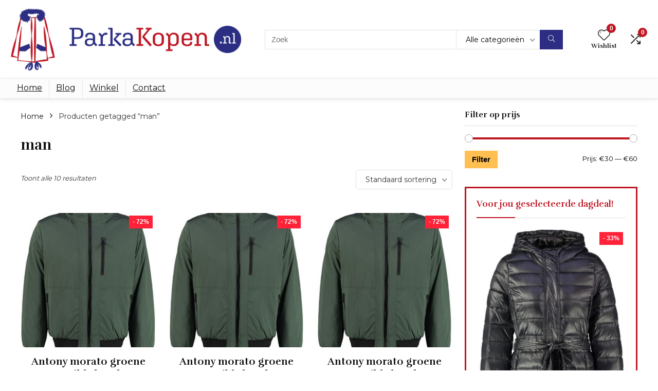

--- FILE ---
content_type: text/html; charset=UTF-8
request_url: https://www.parkakopen.nl/product-tag/man/
body_size: 10932
content:
<!DOCTYPE html>
<html lang="nl-NL">
<head>
<meta charset="UTF-8" />
<meta name="viewport" content="width=device-width, initial-scale=1.0" />
<!-- feeds & pingback -->
<script src="/cdn-cgi/scripts/7d0fa10a/cloudflare-static/rocket-loader.min.js" data-cf-settings="f021612b86552db8b4129695-|49"></script><link rel="stylesheet" media="print" onload="this.onload=null;this.media='all';" id="ao_optimized_gfonts" href="https://fonts.googleapis.com/css?family=Rufina%3A700%7CMontserrat%3Anormal&amp;display=swap"><link rel="profile" href="https://gmpg.org/xfn/11" />
<link rel="pingback" href="https://www.parkakopen.nl/xmlrpc.php" />
<meta name='robots' content='index, follow, max-image-preview:large, max-snippet:-1, max-video-preview:-1' />

	<!-- This site is optimized with the Yoast SEO plugin v26.7 - https://yoast.com/wordpress/plugins/seo/ -->
	<link media="all" href="https://www.parkakopen.nl/wp-content/cache/autoptimize/css/autoptimize_c19aa157d80f7cf4a8443a5086241d2e.css" rel="stylesheet"><title>man Archieven - ParkaKopen.nl vergelijk en koop je nieuwe jas!</title>
	<link rel="canonical" href="https://www.parkakopen.nl/product-tag/man/" />
	<meta property="og:locale" content="nl_NL" />
	<meta property="og:type" content="article" />
	<meta property="og:title" content="man Archieven - ParkaKopen.nl vergelijk en koop je nieuwe jas!" />
	<meta property="og:url" content="https://www.parkakopen.nl/product-tag/man/" />
	<meta property="og:site_name" content="ParkaKopen.nl vergelijk en koop je nieuwe jas!" />
	<meta name="twitter:card" content="summary_large_image" />
	<script type="application/ld+json" class="yoast-schema-graph">{"@context":"https://schema.org","@graph":[{"@type":"CollectionPage","@id":"https://www.parkakopen.nl/product-tag/man/","url":"https://www.parkakopen.nl/product-tag/man/","name":"man Archieven - ParkaKopen.nl vergelijk en koop je nieuwe jas!","isPartOf":{"@id":"https://www.parkakopen.nl/#website"},"primaryImageOfPage":{"@id":"https://www.parkakopen.nl/product-tag/man/#primaryimage"},"image":{"@id":"https://www.parkakopen.nl/product-tag/man/#primaryimage"},"thumbnailUrl":"https://www.parkakopen.nl/wp-content/uploads/2022/05/antony_morato_jas_17901101_fr.jpg","breadcrumb":{"@id":"https://www.parkakopen.nl/product-tag/man/#breadcrumb"},"inLanguage":"nl-NL"},{"@type":"ImageObject","inLanguage":"nl-NL","@id":"https://www.parkakopen.nl/product-tag/man/#primaryimage","url":"https://www.parkakopen.nl/wp-content/uploads/2022/05/antony_morato_jas_17901101_fr.jpg","contentUrl":"https://www.parkakopen.nl/wp-content/uploads/2022/05/antony_morato_jas_17901101_fr.jpg","width":960,"height":1210,"caption":"Antony morato groene reversible bomber winterjas"},{"@type":"BreadcrumbList","@id":"https://www.parkakopen.nl/product-tag/man/#breadcrumb","itemListElement":[{"@type":"ListItem","position":1,"name":"Home","item":"https://www.parkakopen.nl/"},{"@type":"ListItem","position":2,"name":"man"}]},{"@type":"WebSite","@id":"https://www.parkakopen.nl/#website","url":"https://www.parkakopen.nl/","name":"ParkaKopen.nl vergelijk en koop je nieuwe jas!","description":"ParkaKopen.nl vergelijk en koop je nieuwe jas! Alle top prijzen met de scherpste aanbiedingen","potentialAction":[{"@type":"SearchAction","target":{"@type":"EntryPoint","urlTemplate":"https://www.parkakopen.nl/?s={search_term_string}"},"query-input":{"@type":"PropertyValueSpecification","valueRequired":true,"valueName":"search_term_string"}}],"inLanguage":"nl-NL"}]}</script>
	<!-- / Yoast SEO plugin. -->


<link href='https://fonts.gstatic.com' crossorigin='anonymous' rel='preconnect' />
<link rel="alternate" type="application/rss+xml" title="ParkaKopen.nl vergelijk en koop je nieuwe jas! &raquo; feed" href="https://www.parkakopen.nl/feed/" />
<link rel="alternate" type="application/rss+xml" title="ParkaKopen.nl vergelijk en koop je nieuwe jas! &raquo; reacties feed" href="https://www.parkakopen.nl/comments/feed/" />
<link rel="alternate" type="application/rss+xml" title="ParkaKopen.nl vergelijk en koop je nieuwe jas! &raquo; man Tag feed" href="https://www.parkakopen.nl/product-tag/man/feed/" />















<script type="f021612b86552db8b4129695-text/javascript" src="https://www.parkakopen.nl/wp-includes/js/jquery/jquery.min.js" id="jquery-core-js"></script>


<script type="f021612b86552db8b4129695-text/javascript" id="wc-add-to-cart-js-extra">
/* <![CDATA[ */
var wc_add_to_cart_params = {"ajax_url":"/wp-admin/admin-ajax.php","wc_ajax_url":"/?wc-ajax=%%endpoint%%","i18n_view_cart":"Bekijk winkelwagen","cart_url":"https://www.parkakopen.nl/?page_id=514","is_cart":"","cart_redirect_after_add":"no","i18n_added_to_cart":"Has been added to cart."};
//# sourceURL=wc-add-to-cart-js-extra
/* ]]> */
</script>


<script type="f021612b86552db8b4129695-text/javascript" id="woocommerce-js-extra">
/* <![CDATA[ */
var woocommerce_params = {"ajax_url":"/wp-admin/admin-ajax.php","wc_ajax_url":"/?wc-ajax=%%endpoint%%","i18n_password_show":"Wachtwoord weergeven","i18n_password_hide":"Wachtwoord verbergen"};
//# sourceURL=woocommerce-js-extra
/* ]]> */
</script>

<script type="f021612b86552db8b4129695-text/javascript" id="wc-cart-fragments-js-extra">
/* <![CDATA[ */
var wc_cart_fragments_params = {"ajax_url":"/wp-admin/admin-ajax.php","wc_ajax_url":"/?wc-ajax=%%endpoint%%","cart_hash_key":"wc_cart_hash_93f4486dd4ca550025854a9f39108790","fragment_name":"wc_fragments_93f4486dd4ca550025854a9f39108790","request_timeout":"5000"};
//# sourceURL=wc-cart-fragments-js-extra
/* ]]> */
</script>

<link rel="https://api.w.org/" href="https://www.parkakopen.nl/wp-json/" /><link rel="alternate" title="JSON" type="application/json" href="https://www.parkakopen.nl/wp-json/wp/v2/product_tag/204" /><link rel="EditURI" type="application/rsd+xml" title="RSD" href="https://www.parkakopen.nl/xmlrpc.php?rsd" />
<meta name="generator" content="WordPress 6.9" />
<meta name="generator" content="WooCommerce 10.4.3" />
<link rel="preload" href="https://www.parkakopen.nl/wp-content/themes/rehub-theme/fonts/rhicons.woff2?3oibrk" as="font" type="font/woff2" crossorigin="crossorigin">	<noscript><style>.woocommerce-product-gallery{ opacity: 1 !important; }</style></noscript>
	<meta name="generator" content="Elementor 3.34.1; features: additional_custom_breakpoints; settings: css_print_method-external, google_font-enabled, font_display-auto">
			
			<link rel="icon" href="https://www.parkakopen.nl/wp-content/uploads/2020/11/cropped-parka-kopen-logo-32x32.jpg" sizes="32x32" />
<link rel="icon" href="https://www.parkakopen.nl/wp-content/uploads/2020/11/cropped-parka-kopen-logo-192x192.jpg" sizes="192x192" />
<link rel="apple-touch-icon" href="https://www.parkakopen.nl/wp-content/uploads/2020/11/cropped-parka-kopen-logo-180x180.jpg" />
<meta name="msapplication-TileImage" content="https://www.parkakopen.nl/wp-content/uploads/2020/11/cropped-parka-kopen-logo-270x270.jpg" />
</head>
<body class="archive tax-product_tag term-man term-204 wp-embed-responsive wp-theme-rehub-theme wp-child-theme-rehub-blankchild theme-rehub-theme woocommerce woocommerce-page woocommerce-no-js elementor-default elementor-kit-16">
	               
<!-- Outer Start -->
<div class="rh-outer-wrap">
    <div id="top_ankor"></div>
    <!-- HEADER -->
            <header id="main_header" class="white_style width-100p position-relative">
            <div class="header_wrap">
                                                                                    <!-- Logo section -->
<div class="logo_section_wrap hideontablet">
    <div class="rh-container">
        <div class="logo-section rh-flex-center-align tabletblockdisplay header_seven_style clearfix">
            <div class="logo">
          		          			<a href="https://www.parkakopen.nl" class="logo_image">
                        <noscript><img src="https://www.parkakopen.nl/wp-content/uploads/2020/11/parka-kopen-logo.jpg" alt="ParkaKopen.nl vergelijk en koop je nieuwe jas!" height="" width="" /></noscript><img class="lazyload" src='data:image/svg+xml,%3Csvg%20xmlns=%22http://www.w3.org/2000/svg%22%20viewBox=%220%200%20210%20140%22%3E%3C/svg%3E' data-src="https://www.parkakopen.nl/wp-content/uploads/2020/11/parka-kopen-logo.jpg" alt="ParkaKopen.nl vergelijk en koop je nieuwe jas!" height="" width="" />
                    </a>
          		       
            </div>                       
            <div class="search head_search position-relative">
                                <form role="search" method="get" class="search-form product-search-form" action="https://www.parkakopen.nl/">
	<label class="screen-reader-text" for="woocommerce-product-search-field-0">Search for:</label>
	<input type="text" id="woocommerce-product-search-field-0"  name="s" placeholder="Zoek" value="" data-enable_compare="1" data-posttype="product" class="re-ajax-search" autocomplete="off" data-catid="" />
	<input type="hidden" name="post_type" value="product" />
	<select  name='product_cat' id='1437776947' class='rh_woo_drop_cat rhhidden rhniceselect hideonmobile'>
	<option value='' selected='selected'>Alle categorieën</option>
	<option class="level-0" value="kleding-com">Kleding.com</option>
</select>
	<button type="submit" class="btnsearch hideonmobile"  aria-label="Zoek"><i class="rhicon rhi-search"></i></button>
</form>
<div class="re-aj-search-wrap rhscrollthin"></div>
            </div>
            <div class=" rh-flex-right-align">
                <div class="header-actions-logo rh-flex-right-align">
                    <div class="tabledisplay">
                         
                         
                                                                                <div class="celldisplay text-center">
                                                        <a href="https://refashion.wpsoul.net/wishlist/" class="rh-header-icon mobileinmenu rh-wishlistmenu-link" aria-label="Wishlist" data-wishcount="0">
                                                                <span class="rhicon rhi-hearttip position-relative">
                                    <span class="rh-icon-notice rhhidden rehub-main-color-bg"></span>                                </span>
                            </a>
                            <span class="heads_icon_label rehub-main-font">
                                Wishlist                            </span>                            
                            </div>
                                                                                   
                                                                                <div class="celldisplay mobileinmenu rh-comparemenu-link rh-header-icon text-center">
                            <span class="re-compare-icon-toggle position-relative"><i class="rhicon rhi-shuffle"></i><span class="re-compare-notice rehub-main-color-bg">0</span></span>                            <span class="heads_icon_label rehub-main-font">
                                                            </span>
                            </div>
                                                                        
                    </div>                     
                </div>  
            </div>                        
        </div>
    </div>
</div>
<!-- /Logo section -->  
<!-- Main Navigation -->
<div class="search-form-inheader main-nav mob-logo-enabled white_style">  
    <div class="rh-container"> 
	        
        <nav class="top_menu"><ul id="menu-hm" class="menu"><li id="menu-item-1263" class="menu-item menu-item-type-custom menu-item-object-custom menu-item-home"><a href="https://www.parkakopen.nl/">Home</a></li>
<li id="menu-item-2441" class="menu-item menu-item-type-taxonomy menu-item-object-category"><a href="https://www.parkakopen.nl/blog/">Blog</a></li>
<li id="menu-item-1251" class="menu-item menu-item-type-post_type menu-item-object-page"><a href="https://www.parkakopen.nl/winkel/">Winkel</a></li>
<li id="menu-item-1252" class="menu-item menu-item-type-post_type menu-item-object-page"><a href="https://www.parkakopen.nl/contact/">Contact</a></li>
</ul></nav>        <div class="responsive_nav_wrap rh_mobile_menu">
            <div id="dl-menu" class="dl-menuwrapper rh-flex-center-align">
                <button id="dl-trigger" class="dl-trigger" aria-label="Menu">
                    <svg viewBox="0 0 32 32" xmlns="http://www.w3.org/2000/svg">
                        <g>
                            <line stroke-linecap="round" id="rhlinemenu_1" y2="7" x2="29" y1="7" x1="3"/>
                            <line stroke-linecap="round" id="rhlinemenu_2" y2="16" x2="18" y1="16" x1="3"/>
                            <line stroke-linecap="round" id="rhlinemenu_3" y2="25" x2="26" y1="25" x1="3"/>
                        </g>
                    </svg>
                </button>
                <div id="mobile-menu-icons" class="rh-flex-center-align rh-flex-right-align">
                    <button class='icon-search-onclick' aria-label='Search'><i class='rhicon rhi-search'></i></button>
                </div>
            </div>
                    </div>
    </div>
</div>
<!-- /Main Navigation -->
                 

            </div>  
        </header>
            

 

<!-- CONTENT -->
<div class="rh-container rh_woo_main_archive"> 
    <div class="rh-content-wrap clearfix " id="rh_woo_mbl_sidebar">
                
                         
        <!-- Main Side -->
        <div class="main-side woocommerce page" id="content">
            <article class="post" id="page-4289">
                                                <nav class="woocommerce-breadcrumb" aria-label="Breadcrumb"><a href="https://www.parkakopen.nl">Home</a><span class="delimiter"><i class="rhicon rhi-angle-right"></i></span>Producten getagged &ldquo;man&rdquo;</nav>   
                <h1 class="arc-main-title">man</h1>       
                                                                            <div class="border-grey cursorpointer floatright font90 ml10 pl10 pr10 rehub-main-color rtlmr10 rhhidden" id="mobile-trigger-sidebar"><i class="fa-sliders-v fal"></i> Filter</div>
                                                                                    <div class="woocommerce-notices-wrapper"></div><p class="woocommerce-result-count" role="alert" aria-relevant="all" >
	Toont alle 10 resultaten</p>
<form class="woocommerce-ordering" method="get">
		<select
		name="orderby"
		class="orderby"
					aria-label="Winkelbestelling"
			>
					<option value="menu_order"  selected='selected'>Standaard sortering</option>
					<option value="popularity" >Sorteer op populariteit</option>
					<option value="rating" >Op gemiddelde waardering sorteren</option>
					<option value="date" >Sorteren op nieuwste</option>
					<option value="price" >Sorteer op prijs: laag naar hoog</option>
					<option value="price-desc" >Sorteer op prijs: hoog naar laag</option>
					<option value="review" >Sort by editor review</option>
			</select>
	<input type="hidden" name="paged" value="1" />
	</form>
<div class="clear"></div> 
                                                    
                                                    
                        
<div class="columns-3 products col_wrap_three column_woo">   
                                                  
                                                                        <div class="product col_item woo_column_item two_column_mobile type-product ">
                                                <span class="onsale"><span>- 72%</span></span>                    <figure class="full_image_woo rh-hovered-wrap flowhidden mb0">
        <div class="button_action rh-shadow-sceu pt5 pb5">
            <div class="">
                                                <div class="heart_thumb_wrap text-center"><span class="flowhidden cell_wishlist"><span class="heartplus" data-post_id="4289" data-informer="0"><span class="ml5 rtlmr5 wishaddedwrap" id="wishadded4289">Toegevoegd aan verlanglijstje</span><span class="ml5 rtlmr5 wishremovedwrap" id="wishremoved4289">Verwijderd uit verlanglijstje</span> </span></span><span data-wishcount="0" id="wishcount4289" class="thumbscount">0</span> </div>            </div>
                            <div>
                    <div class="quick_view_wrap pt10 pl5 pr5 pb10"><span class="flowhidden cell_quick_view"><span class="cursorpointer quick_view_button" data-product_id="4289"><i class="rhicon rhi-search-plus"></i></span></div>                </div>
                                        <span class="compare_for_grid">
                                        <span class="wpsm-button wpsm-button-new-compare addcompare-id-4289 white small not-incompare comparecompact" data-addcompare-id="4289"><i class="rhicon re-icon-compare"></i><span class="comparelabel">Toevoegen aan vergelijken</span></span>                </span>
                    </div>
        <a class="img-centered-flex rh-flex-center-align rh-flex-justify-center" href="https://www.parkakopen.nl/product/antony-morato-groene-reversible-bomber-winterjas/" >
                            <img fetchpriority="high" src="https://www.parkakopen.nl/wp-content/themes/rehub-theme/images/default/blank.gif" data-src="https://www.parkakopen.nl/wp-content/uploads/2022/05/antony_morato_jas_17901101_fr-300x300.jpg" alt="Antony morato groene reversible bomber winterjas" data-skip-lazy="" class="lazyload " width="300" height="300">            
                                        <div class="rh-hov-img-trans rh-flex-center-align rh-flex-justify-center abdfullwidth">
                                            <img src="https://www.parkakopen.nl/wp-content/themes/rehub-theme/images/default/blank.gif" data-src="https://www.parkakopen.nl/wp-content/uploads/2022/05/antony_morato_jas_17901101_ba-300x300.jpg" alt="Antony morato groene reversible bomber winterjas" data-skip-lazy="" class="lazyload " width="300" height="300">                                    </div>
                    </a>
                    </figure>
    <div class="woo_column_desc padd15 csstranstrans text-center">
        <h3 class="fontnormal mb10 mt0 lineheight25">
                                    <a href="https://www.parkakopen.nl/product/antony-morato-groene-reversible-bomber-winterjas/" >Antony morato groene reversible bomber winterjas</a>
        </h3>
                                                                                                    
<div class="wp-block-group is-layout-flow wp-block-group-is-layout-flow"></div>
        <div class="woo_column_price csstranstrans-o mt15 rehub-main-price redbrightcolor">
            
	<span class="price"><del aria-hidden="true"><span class="woocommerce-Price-amount amount"><bdi><span class="woocommerce-Price-currencySymbol">&euro;</span>179.00</bdi></span></del> <span class="screen-reader-text">Oorspronkelijke prijs was: &euro;179.00.</span><ins aria-hidden="true"><span class="woocommerce-Price-amount amount"><bdi><span class="woocommerce-Price-currencySymbol">&euro;</span>49.99</bdi></span></ins><span class="screen-reader-text">Huidige prijs is: &euro;49.99.</span></span>
        </div>
            </div>
            <div class="woo_column_btn text-center">
                            <a href="https://www.kleren.com/kleding/?tt=3754_1583413_393269_&#038;r=https%3A%2F%2Fwww.kleren.com%2Findex.php%3F_a%3DviewProd%26productId%3D34579%26utm_source%3Dtradetracker%26utm_medium%3Dcps-tradetracker%26utm_campaign%3Dtradetracker" data-product_id="4289" data-product_sku="8052136176212" class="re_track_btn rehub-btn-font rehub-main-color rh-hovered-wrap rh-flex-center-align rh-flex-justify-center   product_type_external" target="_blank"  rel="nofollow sponsored">Antony morato groene reversible bomber winterjas bestellen <span class="inlinestyle lineheight15 ml5 rh-hovered-scalebig csstranstrans">+</span></a>                                </div>
        </div>                                                                        <div class="product col_item woo_column_item two_column_mobile type-product ">
                                                <span class="onsale"><span>- 72%</span></span>                    <figure class="full_image_woo rh-hovered-wrap flowhidden mb0">
        <div class="button_action rh-shadow-sceu pt5 pb5">
            <div class="">
                                                <div class="heart_thumb_wrap text-center"><span class="flowhidden cell_wishlist"><span class="heartplus" data-post_id="4292" data-informer="0"><span class="ml5 rtlmr5 wishaddedwrap" id="wishadded4292">Toegevoegd aan verlanglijstje</span><span class="ml5 rtlmr5 wishremovedwrap" id="wishremoved4292">Verwijderd uit verlanglijstje</span> </span></span><span data-wishcount="0" id="wishcount4292" class="thumbscount">0</span> </div>            </div>
                            <div>
                    <div class="quick_view_wrap pt10 pl5 pr5 pb10"><span class="flowhidden cell_quick_view"><span class="cursorpointer quick_view_button" data-product_id="4292"><i class="rhicon rhi-search-plus"></i></span></div>                </div>
                                        <span class="compare_for_grid">
                                        <span class="wpsm-button wpsm-button-new-compare addcompare-id-4292 white small not-incompare comparecompact" data-addcompare-id="4292"><i class="rhicon re-icon-compare"></i><span class="comparelabel">Toevoegen aan vergelijken</span></span>                </span>
                    </div>
        <a class="img-centered-flex rh-flex-center-align rh-flex-justify-center" href="https://www.parkakopen.nl/product/antony-morato-groene-reversible-bomber-winterjas-2/" >
                            <img fetchpriority="high" src="https://www.parkakopen.nl/wp-content/themes/rehub-theme/images/default/blank.gif" data-src="https://www.parkakopen.nl/wp-content/uploads/2022/05/antony_morato_jas_17901101_fr-300x300.jpg" alt="Antony morato groene reversible bomber winterjas" data-skip-lazy="" class="lazyload " width="300" height="300">            
                                        <div class="rh-hov-img-trans rh-flex-center-align rh-flex-justify-center abdfullwidth">
                                            <img src="https://www.parkakopen.nl/wp-content/themes/rehub-theme/images/default/blank.gif" data-src="https://www.parkakopen.nl/wp-content/uploads/2022/05/antony_morato_jas_17901101_ba-300x300.jpg" alt="Antony morato groene reversible bomber winterjas" data-skip-lazy="" class="lazyload " width="300" height="300">                                    </div>
                    </a>
                    </figure>
    <div class="woo_column_desc padd15 csstranstrans text-center">
        <h3 class="fontnormal mb10 mt0 lineheight25">
                                    <a href="https://www.parkakopen.nl/product/antony-morato-groene-reversible-bomber-winterjas-2/" >Antony morato groene reversible bomber winterjas</a>
        </h3>
                                                                                                    
<div class="wp-block-group is-layout-flow wp-block-group-is-layout-flow"></div>
        <div class="woo_column_price csstranstrans-o mt15 rehub-main-price redbrightcolor">
            
	<span class="price"><del aria-hidden="true"><span class="woocommerce-Price-amount amount"><bdi><span class="woocommerce-Price-currencySymbol">&euro;</span>179.00</bdi></span></del> <span class="screen-reader-text">Oorspronkelijke prijs was: &euro;179.00.</span><ins aria-hidden="true"><span class="woocommerce-Price-amount amount"><bdi><span class="woocommerce-Price-currencySymbol">&euro;</span>49.99</bdi></span></ins><span class="screen-reader-text">Huidige prijs is: &euro;49.99.</span></span>
        </div>
            </div>
            <div class="woo_column_btn text-center">
                            <a href="https://www.kleren.com/kleding/?tt=3754_1583413_393269_&#038;r=https%3A%2F%2Fwww.kleren.com%2Findex.php%3F_a%3DviewProd%26productId%3D34579%26utm_source%3Dtradetracker%26utm_medium%3Dcps-tradetracker%26utm_campaign%3Dtradetracker" data-product_id="4292" data-product_sku="8052136148561" class="re_track_btn rehub-btn-font rehub-main-color rh-hovered-wrap rh-flex-center-align rh-flex-justify-center   product_type_external" target="_blank"  rel="nofollow sponsored">Antony morato groene reversible bomber winterjas bestellen <span class="inlinestyle lineheight15 ml5 rh-hovered-scalebig csstranstrans">+</span></a>                                </div>
        </div>                                                                        <div class="product col_item woo_column_item two_column_mobile type-product ">
                                                <span class="onsale"><span>- 72%</span></span>                    <figure class="full_image_woo rh-hovered-wrap flowhidden mb0">
        <div class="button_action rh-shadow-sceu pt5 pb5">
            <div class="">
                                                <div class="heart_thumb_wrap text-center"><span class="flowhidden cell_wishlist"><span class="heartplus" data-post_id="4306" data-informer="0"><span class="ml5 rtlmr5 wishaddedwrap" id="wishadded4306">Toegevoegd aan verlanglijstje</span><span class="ml5 rtlmr5 wishremovedwrap" id="wishremoved4306">Verwijderd uit verlanglijstje</span> </span></span><span data-wishcount="0" id="wishcount4306" class="thumbscount">0</span> </div>            </div>
                            <div>
                    <div class="quick_view_wrap pt10 pl5 pr5 pb10"><span class="flowhidden cell_quick_view"><span class="cursorpointer quick_view_button" data-product_id="4306"><i class="rhicon rhi-search-plus"></i></span></div>                </div>
                                        <span class="compare_for_grid">
                                        <span class="wpsm-button wpsm-button-new-compare addcompare-id-4306 white small not-incompare comparecompact" data-addcompare-id="4306"><i class="rhicon re-icon-compare"></i><span class="comparelabel">Toevoegen aan vergelijken</span></span>                </span>
                    </div>
        <a class="img-centered-flex rh-flex-center-align rh-flex-justify-center" href="https://www.parkakopen.nl/product/antony-morato-groene-reversible-bomber-winterjas-3/" >
                            <img fetchpriority="high" src="https://www.parkakopen.nl/wp-content/themes/rehub-theme/images/default/blank.gif" data-src="https://www.parkakopen.nl/wp-content/uploads/2022/05/antony_morato_jas_17901101_fr-300x300.jpg" alt="Antony morato groene reversible bomber winterjas" data-skip-lazy="" class="lazyload " width="300" height="300">            
                                        <div class="rh-hov-img-trans rh-flex-center-align rh-flex-justify-center abdfullwidth">
                                            <img src="https://www.parkakopen.nl/wp-content/themes/rehub-theme/images/default/blank.gif" data-src="https://www.parkakopen.nl/wp-content/uploads/2022/05/antony_morato_jas_17901101_ba-300x300.jpg" alt="Antony morato groene reversible bomber winterjas" data-skip-lazy="" class="lazyload " width="300" height="300">                                    </div>
                    </a>
                    </figure>
    <div class="woo_column_desc padd15 csstranstrans text-center">
        <h3 class="fontnormal mb10 mt0 lineheight25">
                                    <a href="https://www.parkakopen.nl/product/antony-morato-groene-reversible-bomber-winterjas-3/" >Antony morato groene reversible bomber winterjas</a>
        </h3>
                                                                                                    
<div class="wp-block-group is-layout-flow wp-block-group-is-layout-flow"></div>
        <div class="woo_column_price csstranstrans-o mt15 rehub-main-price redbrightcolor">
            
	<span class="price"><del aria-hidden="true"><span class="woocommerce-Price-amount amount"><bdi><span class="woocommerce-Price-currencySymbol">&euro;</span>179.00</bdi></span></del> <span class="screen-reader-text">Oorspronkelijke prijs was: &euro;179.00.</span><ins aria-hidden="true"><span class="woocommerce-Price-amount amount"><bdi><span class="woocommerce-Price-currencySymbol">&euro;</span>49.99</bdi></span></ins><span class="screen-reader-text">Huidige prijs is: &euro;49.99.</span></span>
        </div>
            </div>
            <div class="woo_column_btn text-center">
                            <a href="https://www.kleren.com/kleding/?tt=3754_1583413_393269_&#038;r=https%3A%2F%2Fwww.kleren.com%2Findex.php%3F_a%3DviewProd%26productId%3D34579%26utm_source%3Dtradetracker%26utm_medium%3Dcps-tradetracker%26utm_campaign%3Dtradetracker" data-product_id="4306" data-product_sku="8052136148578" class="re_track_btn rehub-btn-font rehub-main-color rh-hovered-wrap rh-flex-center-align rh-flex-justify-center   product_type_external" target="_blank"  rel="nofollow sponsored">Antony morato groene reversible bomber winterjas bestellen <span class="inlinestyle lineheight15 ml5 rh-hovered-scalebig csstranstrans">+</span></a>                                </div>
        </div>                                                                        <div class="product col_item woo_column_item two_column_mobile type-product ">
                                                <span class="onsale"><span>- 25%</span></span>                    <figure class="full_image_woo rh-hovered-wrap flowhidden mb0">
        <div class="button_action rh-shadow-sceu pt5 pb5">
            <div class="">
                                                <div class="heart_thumb_wrap text-center"><span class="flowhidden cell_wishlist"><span class="heartplus" data-post_id="4296" data-informer="0"><span class="ml5 rtlmr5 wishaddedwrap" id="wishadded4296">Toegevoegd aan verlanglijstje</span><span class="ml5 rtlmr5 wishremovedwrap" id="wishremoved4296">Verwijderd uit verlanglijstje</span> </span></span><span data-wishcount="0" id="wishcount4296" class="thumbscount">0</span> </div>            </div>
                            <div>
                    <div class="quick_view_wrap pt10 pl5 pr5 pb10"><span class="flowhidden cell_quick_view"><span class="cursorpointer quick_view_button" data-product_id="4296"><i class="rhicon rhi-search-plus"></i></span></div>                </div>
                                        <span class="compare_for_grid">
                                        <span class="wpsm-button wpsm-button-new-compare addcompare-id-4296 white small not-incompare comparecompact" data-addcompare-id="4296"><i class="rhicon re-icon-compare"></i><span class="comparelabel">Toevoegen aan vergelijken</span></span>                </span>
                    </div>
        <a class="img-centered-flex rh-flex-center-align rh-flex-justify-center" href="https://www.parkakopen.nl/product/jack-jones-blauwe-parka-winterjas-valt-ruim/" >
                            <img src="https://www.parkakopen.nl/wp-content/themes/rehub-theme/images/default/blank.gif" data-src="https://www.parkakopen.nl/wp-content/uploads/2022/05/jack_jones_jas_17916201_fr-300x300.jpg" alt="Jack &amp; jones blauwe parka winterjas - valt ruim" data-skip-lazy="" class="lazyload " width="300" height="300">            
                                        <div class="rh-hov-img-trans rh-flex-center-align rh-flex-justify-center abdfullwidth">
                                            <img loading="lazy" src="https://www.parkakopen.nl/wp-content/themes/rehub-theme/images/default/blank.gif" data-src="https://www.parkakopen.nl/wp-content/uploads/2022/05/jack_jones_jas_17916201_ba-300x300.jpg" alt="Jack &#038; jones blauwe parka winterjas &#8211; valt ruim" data-skip-lazy="" class="lazyload " width="300" height="300">                                    </div>
                    </a>
                    </figure>
    <div class="woo_column_desc padd15 csstranstrans text-center">
        <h3 class="fontnormal mb10 mt0 lineheight25">
                                    <a href="https://www.parkakopen.nl/product/jack-jones-blauwe-parka-winterjas-valt-ruim/" >Jack &#038; jones blauwe parka winterjas &#8211; valt ruim</a>
        </h3>
                                                                                                    
<div class="wp-block-group is-layout-flow wp-block-group-is-layout-flow"></div>
        <div class="woo_column_price csstranstrans-o mt15 rehub-main-price redbrightcolor">
            
	<span class="price"><del aria-hidden="true"><span class="woocommerce-Price-amount amount"><bdi><span class="woocommerce-Price-currencySymbol">&euro;</span>79.99</bdi></span></del> <span class="screen-reader-text">Oorspronkelijke prijs was: &euro;79.99.</span><ins aria-hidden="true"><span class="woocommerce-Price-amount amount"><bdi><span class="woocommerce-Price-currencySymbol">&euro;</span>59.95</bdi></span></ins><span class="screen-reader-text">Huidige prijs is: &euro;59.95.</span></span>
        </div>
            </div>
            <div class="woo_column_btn text-center">
                            <a href="https://www.kleren.com/kleding/?tt=3754_1583413_393269_&#038;r=https%3A%2F%2Fwww.kleren.com%2Findex.php%3F_a%3DviewProd%26productId%3D34575%26utm_source%3Dtradetracker%26utm_medium%3Dcps-tradetracker%26utm_campaign%3Dtradetracker" data-product_id="4296" data-product_sku="5715108813012" class="re_track_btn rehub-btn-font rehub-main-color rh-hovered-wrap rh-flex-center-align rh-flex-justify-center   product_type_external" target="_blank"  rel="nofollow sponsored">Jack &amp; jones blauwe parka winterjas - valt ruim bestellen <span class="inlinestyle lineheight15 ml5 rh-hovered-scalebig csstranstrans">+</span></a>                                </div>
        </div>                                                                        <div class="product col_item woo_column_item two_column_mobile type-product ">
                                                <span class="onsale"><span>- 54%</span></span>                    <figure class="full_image_woo rh-hovered-wrap flowhidden mb0">
        <div class="button_action rh-shadow-sceu pt5 pb5">
            <div class="">
                                                <div class="heart_thumb_wrap text-center"><span class="flowhidden cell_wishlist"><span class="heartplus" data-post_id="4299" data-informer="0"><span class="ml5 rtlmr5 wishaddedwrap" id="wishadded4299">Toegevoegd aan verlanglijstje</span><span class="ml5 rtlmr5 wishremovedwrap" id="wishremoved4299">Verwijderd uit verlanglijstje</span> </span></span><span data-wishcount="0" id="wishcount4299" class="thumbscount">0</span> </div>            </div>
                            <div>
                    <div class="quick_view_wrap pt10 pl5 pr5 pb10"><span class="flowhidden cell_quick_view"><span class="cursorpointer quick_view_button" data-product_id="4299"><i class="rhicon rhi-search-plus"></i></span></div>                </div>
                                        <span class="compare_for_grid">
                                        <span class="wpsm-button wpsm-button-new-compare addcompare-id-4299 white small not-incompare comparecompact" data-addcompare-id="4299"><i class="rhicon re-icon-compare"></i><span class="comparelabel">Toevoegen aan vergelijken</span></span>                </span>
                    </div>
        <a class="img-centered-flex rh-flex-center-align rh-flex-justify-center" href="https://www.parkakopen.nl/product/jack-jones-blauwe-winterjas/" >
                            <img loading="lazy" src="https://www.parkakopen.nl/wp-content/themes/rehub-theme/images/default/blank.gif" data-src="https://www.parkakopen.nl/wp-content/uploads/2022/05/jack_jones_jas_18023401_fr-300x300.jpg" alt="Jack &amp; jones blauwe winterjas" data-skip-lazy="" class="lazyload " width="300" height="300">            
                                        <div class="rh-hov-img-trans rh-flex-center-align rh-flex-justify-center abdfullwidth">
                                            <img loading="lazy" src="https://www.parkakopen.nl/wp-content/themes/rehub-theme/images/default/blank.gif" data-src="https://www.parkakopen.nl/wp-content/uploads/2022/05/jack_jones_jas_18023401_ba-300x300.jpg" alt="Jack &#038; jones blauwe winterjas" data-skip-lazy="" class="lazyload " width="300" height="300">                                    </div>
                    </a>
                    </figure>
    <div class="woo_column_desc padd15 csstranstrans text-center">
        <h3 class="fontnormal mb10 mt0 lineheight25">
                                    <a href="https://www.parkakopen.nl/product/jack-jones-blauwe-winterjas/" >Jack &#038; jones blauwe winterjas</a>
        </h3>
                                                                                                    
<div class="wp-block-group is-layout-flow wp-block-group-is-layout-flow"></div>
        <div class="woo_column_price csstranstrans-o mt15 rehub-main-price redbrightcolor">
            
	<span class="price"><del aria-hidden="true"><span class="woocommerce-Price-amount amount"><bdi><span class="woocommerce-Price-currencySymbol">&euro;</span>129.99</bdi></span></del> <span class="screen-reader-text">Oorspronkelijke prijs was: &euro;129.99.</span><ins aria-hidden="true"><span class="woocommerce-Price-amount amount"><bdi><span class="woocommerce-Price-currencySymbol">&euro;</span>59.95</bdi></span></ins><span class="screen-reader-text">Huidige prijs is: &euro;59.95.</span></span>
        </div>
            </div>
            <div class="woo_column_btn text-center">
                            <a href="https://www.kleren.com/kleding/?tt=3754_1583413_393269_&#038;r=https%3A%2F%2Fwww.kleren.com%2Findex.php%3F_a%3DviewProd%26productId%3D34576%26utm_source%3Dtradetracker%26utm_medium%3Dcps-tradetracker%26utm_campaign%3Dtradetracker" data-product_id="4299" data-product_sku="5715108820799" class="re_track_btn rehub-btn-font rehub-main-color rh-hovered-wrap rh-flex-center-align rh-flex-justify-center   product_type_external" target="_blank"  rel="nofollow sponsored">Jack &amp; jones blauwe winterjas bestellen <span class="inlinestyle lineheight15 ml5 rh-hovered-scalebig csstranstrans">+</span></a>                                </div>
        </div>                                                                        <div class="product col_item woo_column_item two_column_mobile type-product ">
                                                <span class="onsale"><span>- 50%</span></span>                    <figure class="full_image_woo rh-hovered-wrap flowhidden mb0">
        <div class="button_action rh-shadow-sceu pt5 pb5">
            <div class="">
                                                <div class="heart_thumb_wrap text-center"><span class="flowhidden cell_wishlist"><span class="heartplus" data-post_id="4302" data-informer="0"><span class="ml5 rtlmr5 wishaddedwrap" id="wishadded4302">Toegevoegd aan verlanglijstje</span><span class="ml5 rtlmr5 wishremovedwrap" id="wishremoved4302">Verwijderd uit verlanglijstje</span> </span></span><span data-wishcount="0" id="wishcount4302" class="thumbscount">0</span> </div>            </div>
                            <div>
                    <div class="quick_view_wrap pt10 pl5 pr5 pb10"><span class="flowhidden cell_quick_view"><span class="cursorpointer quick_view_button" data-product_id="4302"><i class="rhicon rhi-search-plus"></i></span></div>                </div>
                                        <span class="compare_for_grid">
                                        <span class="wpsm-button wpsm-button-new-compare addcompare-id-4302 white small not-incompare comparecompact" data-addcompare-id="4302"><i class="rhicon re-icon-compare"></i><span class="comparelabel">Toevoegen aan vergelijken</span></span>                </span>
                    </div>
        <a class="img-centered-flex rh-flex-center-align rh-flex-justify-center" href="https://www.parkakopen.nl/product/jack-jones-korte-blauwe-reversible-gewatteerde-tussen-winterjas-valt-kleiner-2/" >
                            <img loading="lazy" src="https://www.parkakopen.nl/wp-content/themes/rehub-theme/images/default/blank.gif" data-src="https://www.parkakopen.nl/wp-content/uploads/2022/05/jack_jones_premium_jas_17903501_fr-300x300.jpg" alt="Jack &amp; jones korte blauwe reversible gewatteerde tussen/winterjas - valt kleiner" data-skip-lazy="" class="lazyload " width="300" height="300">            
                                        <div class="rh-hov-img-trans rh-flex-center-align rh-flex-justify-center abdfullwidth">
                                            <img loading="lazy" src="https://www.parkakopen.nl/wp-content/themes/rehub-theme/images/default/blank.gif" data-src="https://www.parkakopen.nl/wp-content/uploads/2022/05/jack_jones_premium_jas_17903501_ba-300x300.jpg" alt="Jack &#038; jones korte blauwe reversible gewatteerde tussen/winterjas &#8211; valt kleiner" data-skip-lazy="" class="lazyload " width="300" height="300">                                    </div>
                    </a>
                    </figure>
    <div class="woo_column_desc padd15 csstranstrans text-center">
        <h3 class="fontnormal mb10 mt0 lineheight25">
                                    <a href="https://www.parkakopen.nl/product/jack-jones-korte-blauwe-reversible-gewatteerde-tussen-winterjas-valt-kleiner-2/" >Jack &#038; jones korte blauwe reversible gewatteerde tussen/winterjas &#8211; valt kleiner</a>
        </h3>
                                                                                                    
<div class="wp-block-group is-layout-flow wp-block-group-is-layout-flow"></div>
        <div class="woo_column_price csstranstrans-o mt15 rehub-main-price redbrightcolor">
            
	<span class="price"><del aria-hidden="true"><span class="woocommerce-Price-amount amount"><bdi><span class="woocommerce-Price-currencySymbol">&euro;</span>79.99</bdi></span></del> <span class="screen-reader-text">Oorspronkelijke prijs was: &euro;79.99.</span><ins aria-hidden="true"><span class="woocommerce-Price-amount amount"><bdi><span class="woocommerce-Price-currencySymbol">&euro;</span>39.99</bdi></span></ins><span class="screen-reader-text">Huidige prijs is: &euro;39.99.</span></span>
        </div>
            </div>
            <div class="woo_column_btn text-center">
                            <a href="https://www.kleren.com/kleding/?tt=3754_1583413_393269_&#038;r=https%3A%2F%2Fwww.kleren.com%2Findex.php%3F_a%3DviewProd%26productId%3D34578%26utm_source%3Dtradetracker%26utm_medium%3Dcps-tradetracker%26utm_campaign%3Dtradetracker" data-product_id="4302" data-product_sku="5715108796988" class="re_track_btn rehub-btn-font rehub-main-color rh-hovered-wrap rh-flex-center-align rh-flex-justify-center   product_type_external" target="_blank"  rel="nofollow sponsored">Jack &amp; jones korte blauwe reversible gewatteerde tussen/winterjas - valt kleiner bestellen <span class="inlinestyle lineheight15 ml5 rh-hovered-scalebig csstranstrans">+</span></a>                                </div>
        </div>                                                                        <div class="product col_item woo_column_item two_column_mobile type-product ">
                                                <span class="onsale"><span>- 50%</span></span>                    <figure class="full_image_woo rh-hovered-wrap flowhidden mb0">
        <div class="button_action rh-shadow-sceu pt5 pb5">
            <div class="">
                                                <div class="heart_thumb_wrap text-center"><span class="flowhidden cell_wishlist"><span class="heartplus" data-post_id="4305" data-informer="0"><span class="ml5 rtlmr5 wishaddedwrap" id="wishadded4305">Toegevoegd aan verlanglijstje</span><span class="ml5 rtlmr5 wishremovedwrap" id="wishremoved4305">Verwijderd uit verlanglijstje</span> </span></span><span data-wishcount="0" id="wishcount4305" class="thumbscount">0</span> </div>            </div>
                            <div>
                    <div class="quick_view_wrap pt10 pl5 pr5 pb10"><span class="flowhidden cell_quick_view"><span class="cursorpointer quick_view_button" data-product_id="4305"><i class="rhicon rhi-search-plus"></i></span></div>                </div>
                                        <span class="compare_for_grid">
                                        <span class="wpsm-button wpsm-button-new-compare addcompare-id-4305 white small not-incompare comparecompact" data-addcompare-id="4305"><i class="rhicon re-icon-compare"></i><span class="comparelabel">Toevoegen aan vergelijken</span></span>                </span>
                    </div>
        <a class="img-centered-flex rh-flex-center-align rh-flex-justify-center" href="https://www.parkakopen.nl/product/jack-jones-korte-blauwe-reversible-gewatteerde-tussen-winterjas-valt-kleiner/" >
                            <img loading="lazy" src="https://www.parkakopen.nl/wp-content/themes/rehub-theme/images/default/blank.gif" data-src="https://www.parkakopen.nl/wp-content/uploads/2022/05/jack_jones_premium_jas_17903501_fr-300x300.jpg" alt="Jack &amp; jones korte blauwe reversible gewatteerde tussen/winterjas - valt kleiner" data-skip-lazy="" class="lazyload " width="300" height="300">            
                                        <div class="rh-hov-img-trans rh-flex-center-align rh-flex-justify-center abdfullwidth">
                                            <img loading="lazy" src="https://www.parkakopen.nl/wp-content/themes/rehub-theme/images/default/blank.gif" data-src="https://www.parkakopen.nl/wp-content/uploads/2022/05/jack_jones_premium_jas_17903501_ba-300x300.jpg" alt="Jack &#038; jones korte blauwe reversible gewatteerde tussen/winterjas &#8211; valt kleiner" data-skip-lazy="" class="lazyload " width="300" height="300">                                    </div>
                    </a>
                    </figure>
    <div class="woo_column_desc padd15 csstranstrans text-center">
        <h3 class="fontnormal mb10 mt0 lineheight25">
                                    <a href="https://www.parkakopen.nl/product/jack-jones-korte-blauwe-reversible-gewatteerde-tussen-winterjas-valt-kleiner/" >Jack &#038; jones korte blauwe reversible gewatteerde tussen/winterjas &#8211; valt kleiner</a>
        </h3>
                                                                                                    
<div class="wp-block-group is-layout-flow wp-block-group-is-layout-flow"></div>
        <div class="woo_column_price csstranstrans-o mt15 rehub-main-price redbrightcolor">
            
	<span class="price"><del aria-hidden="true"><span class="woocommerce-Price-amount amount"><bdi><span class="woocommerce-Price-currencySymbol">&euro;</span>79.99</bdi></span></del> <span class="screen-reader-text">Oorspronkelijke prijs was: &euro;79.99.</span><ins aria-hidden="true"><span class="woocommerce-Price-amount amount"><bdi><span class="woocommerce-Price-currencySymbol">&euro;</span>39.99</bdi></span></ins><span class="screen-reader-text">Huidige prijs is: &euro;39.99.</span></span>
        </div>
            </div>
            <div class="woo_column_btn text-center">
                            <a href="https://www.kleren.com/kleding/?tt=3754_1583413_393269_&#038;r=https%3A%2F%2Fwww.kleren.com%2Findex.php%3F_a%3DviewProd%26productId%3D34578%26utm_source%3Dtradetracker%26utm_medium%3Dcps-tradetracker%26utm_campaign%3Dtradetracker" data-product_id="4305" data-product_sku="5715108796971" class="re_track_btn rehub-btn-font rehub-main-color rh-hovered-wrap rh-flex-center-align rh-flex-justify-center   product_type_external" target="_blank"  rel="nofollow sponsored">Jack &amp; jones korte blauwe reversible gewatteerde tussen/winterjas - valt kleiner bestellen <span class="inlinestyle lineheight15 ml5 rh-hovered-scalebig csstranstrans">+</span></a>                                </div>
        </div>                                                                        <div class="product col_item woo_column_item two_column_mobile type-product ">
                                                <span class="onsale"><span>- 38%</span></span>                    <figure class="full_image_woo rh-hovered-wrap flowhidden mb0">
        <div class="button_action rh-shadow-sceu pt5 pb5">
            <div class="">
                                                <div class="heart_thumb_wrap text-center"><span class="flowhidden cell_wishlist"><span class="heartplus" data-post_id="4170" data-informer="0"><span class="ml5 rtlmr5 wishaddedwrap" id="wishadded4170">Toegevoegd aan verlanglijstje</span><span class="ml5 rtlmr5 wishremovedwrap" id="wishremoved4170">Verwijderd uit verlanglijstje</span> </span></span><span data-wishcount="0" id="wishcount4170" class="thumbscount">0</span> </div>            </div>
                            <div>
                    <div class="quick_view_wrap pt10 pl5 pr5 pb10"><span class="flowhidden cell_quick_view"><span class="cursorpointer quick_view_button" data-product_id="4170"><i class="rhicon rhi-search-plus"></i></span></div>                </div>
                                        <span class="compare_for_grid">
                                        <span class="wpsm-button wpsm-button-new-compare addcompare-id-4170 white small not-incompare comparecompact" data-addcompare-id="4170"><i class="rhicon re-icon-compare"></i><span class="comparelabel">Toevoegen aan vergelijken</span></span>                </span>
                    </div>
        <a class="img-centered-flex rh-flex-center-align rh-flex-justify-center" href="https://www.parkakopen.nl/product/jack-jones-korte-groene-winterjas/" >
                            <img loading="lazy" src="https://www.parkakopen.nl/wp-content/themes/rehub-theme/images/default/blank.gif" data-src="https://www.parkakopen.nl/wp-content/uploads/2022/05/jack_jones_jas_17246301_fr-300x300.jpg" alt="Jack &amp; jones korte groene winterjas" data-skip-lazy="" class="lazyload " width="300" height="300">            
                                        <div class="rh-hov-img-trans rh-flex-center-align rh-flex-justify-center abdfullwidth">
                                            <img loading="lazy" src="https://www.parkakopen.nl/wp-content/themes/rehub-theme/images/default/blank.gif" data-src="https://www.parkakopen.nl/wp-content/uploads/2022/05/jack_jones_jas_17246301_ba-300x300.jpg" alt="Jack &#038; jones korte groene winterjas" data-skip-lazy="" class="lazyload " width="300" height="300">                                    </div>
                    </a>
                    </figure>
    <div class="woo_column_desc padd15 csstranstrans text-center">
        <h3 class="fontnormal mb10 mt0 lineheight25">
                                    <a href="https://www.parkakopen.nl/product/jack-jones-korte-groene-winterjas/" >Jack &#038; jones korte groene winterjas</a>
        </h3>
                                                                                                    
<div class="wp-block-group is-layout-flow wp-block-group-is-layout-flow"></div>
        <div class="woo_column_price csstranstrans-o mt15 rehub-main-price redbrightcolor">
            
	<span class="price"><del aria-hidden="true"><span class="woocommerce-Price-amount amount"><bdi><span class="woocommerce-Price-currencySymbol">&euro;</span>79.99</bdi></span></del> <span class="screen-reader-text">Oorspronkelijke prijs was: &euro;79.99.</span><ins aria-hidden="true"><span class="woocommerce-Price-amount amount"><bdi><span class="woocommerce-Price-currencySymbol">&euro;</span>49.95</bdi></span></ins><span class="screen-reader-text">Huidige prijs is: &euro;49.95.</span></span>
        </div>
            </div>
            <div class="woo_column_btn text-center">
                            <a href="https://www.kleren.com/kleding/?tt=3754_1583413_393269_&#038;r=https%3A%2F%2Fwww.kleren.com%2Findex.php%3F_a%3DviewProd%26productId%3D33113%26utm_source%3Dtradetracker%26utm_medium%3Dcps-tradetracker%26utm_campaign%3Dtradetracker" data-product_id="4170" data-product_sku="5714911757643" class="re_track_btn rehub-btn-font rehub-main-color rh-hovered-wrap rh-flex-center-align rh-flex-justify-center   product_type_external" target="_blank"  rel="nofollow sponsored">Jack &amp; jones korte groene winterjas bestellen <span class="inlinestyle lineheight15 ml5 rh-hovered-scalebig csstranstrans">+</span></a>                                </div>
        </div>                                                                        <div class="product col_item woo_column_item two_column_mobile type-product ">
                                                <span class="onsale"><span>- 50%</span></span>                    <figure class="full_image_woo rh-hovered-wrap flowhidden mb0">
        <div class="button_action rh-shadow-sceu pt5 pb5">
            <div class="">
                                                <div class="heart_thumb_wrap text-center"><span class="flowhidden cell_wishlist"><span class="heartplus" data-post_id="4286" data-informer="0"><span class="ml5 rtlmr5 wishaddedwrap" id="wishadded4286">Toegevoegd aan verlanglijstje</span><span class="ml5 rtlmr5 wishremovedwrap" id="wishremoved4286">Verwijderd uit verlanglijstje</span> </span></span><span data-wishcount="0" id="wishcount4286" class="thumbscount">0</span> </div>            </div>
                            <div>
                    <div class="quick_view_wrap pt10 pl5 pr5 pb10"><span class="flowhidden cell_quick_view"><span class="cursorpointer quick_view_button" data-product_id="4286"><i class="rhicon rhi-search-plus"></i></span></div>                </div>
                                        <span class="compare_for_grid">
                                        <span class="wpsm-button wpsm-button-new-compare addcompare-id-4286 white small not-incompare comparecompact" data-addcompare-id="4286"><i class="rhicon re-icon-compare"></i><span class="comparelabel">Toevoegen aan vergelijken</span></span>                </span>
                    </div>
        <a class="img-centered-flex rh-flex-center-align rh-flex-justify-center" href="https://www.parkakopen.nl/product/jack-jones-premium-blauwe-bomber-winterjas-afneembare-teddykraag/" >
                            <img loading="lazy" src="https://www.parkakopen.nl/wp-content/themes/rehub-theme/images/default/blank.gif" data-src="https://www.parkakopen.nl/wp-content/uploads/2022/05/jack_jones_premium_jas_17896601_fr-300x300.jpg" alt="Jack &amp; jones premium blauwe bomber winterjas - afneembare teddykraag" data-skip-lazy="" class="lazyload " width="300" height="300">            
                                        <div class="rh-hov-img-trans rh-flex-center-align rh-flex-justify-center abdfullwidth">
                                            <img loading="lazy" src="https://www.parkakopen.nl/wp-content/themes/rehub-theme/images/default/blank.gif" data-src="https://www.parkakopen.nl/wp-content/uploads/2022/05/jack_jones_premium_jas_17896601_ba-300x300.jpg" alt="Jack &#038; jones premium blauwe bomber winterjas &#8211; afneembare teddykraag" data-skip-lazy="" class="lazyload " width="300" height="300">                                    </div>
                    </a>
                    </figure>
    <div class="woo_column_desc padd15 csstranstrans text-center">
        <h3 class="fontnormal mb10 mt0 lineheight25">
                                    <a href="https://www.parkakopen.nl/product/jack-jones-premium-blauwe-bomber-winterjas-afneembare-teddykraag/" >Jack &#038; jones premium blauwe bomber winterjas &#8211; afneembare teddykraag</a>
        </h3>
                                                                                                    
<div class="wp-block-group is-layout-flow wp-block-group-is-layout-flow"></div>
        <div class="woo_column_price csstranstrans-o mt15 rehub-main-price redbrightcolor">
            
	<span class="price"><del aria-hidden="true"><span class="woocommerce-Price-amount amount"><bdi><span class="woocommerce-Price-currencySymbol">&euro;</span>99.99</bdi></span></del> <span class="screen-reader-text">Oorspronkelijke prijs was: &euro;99.99.</span><ins aria-hidden="true"><span class="woocommerce-Price-amount amount"><bdi><span class="woocommerce-Price-currencySymbol">&euro;</span>49.95</bdi></span></ins><span class="screen-reader-text">Huidige prijs is: &euro;49.95.</span></span>
        </div>
            </div>
            <div class="woo_column_btn text-center">
                            <a href="https://www.kleren.com/kleding/?tt=3754_1583413_393269_&#038;r=https%3A%2F%2Fwww.kleren.com%2Findex.php%3F_a%3DviewProd%26productId%3D34577%26utm_source%3Dtradetracker%26utm_medium%3Dcps-tradetracker%26utm_campaign%3Dtradetracker" data-product_id="4286" data-product_sku="5715108650716" class="re_track_btn rehub-btn-font rehub-main-color rh-hovered-wrap rh-flex-center-align rh-flex-justify-center   product_type_external" target="_blank"  rel="nofollow sponsored">Jack &amp; jones premium blauwe bomber winterjas - afneembare teddykraag bestellen <span class="inlinestyle lineheight15 ml5 rh-hovered-scalebig csstranstrans">+</span></a>                                </div>
        </div>                                                                        <div class="product col_item woo_column_item two_column_mobile type-product ">
                                                <span class="onsale"><span>- 50%</span></span>                    <figure class="full_image_woo rh-hovered-wrap flowhidden mb0">
        <div class="button_action rh-shadow-sceu pt5 pb5">
            <div class="">
                                                <div class="heart_thumb_wrap text-center"><span class="flowhidden cell_wishlist"><span class="heartplus" data-post_id="4138" data-informer="0"><span class="ml5 rtlmr5 wishaddedwrap" id="wishadded4138">Toegevoegd aan verlanglijstje</span><span class="ml5 rtlmr5 wishremovedwrap" id="wishremoved4138">Verwijderd uit verlanglijstje</span> </span></span><span data-wishcount="0" id="wishcount4138" class="thumbscount">0</span> </div>            </div>
                            <div>
                    <div class="quick_view_wrap pt10 pl5 pr5 pb10"><span class="flowhidden cell_quick_view"><span class="cursorpointer quick_view_button" data-product_id="4138"><i class="rhicon rhi-search-plus"></i></span></div>                </div>
                                        <span class="compare_for_grid">
                                        <span class="wpsm-button wpsm-button-new-compare addcompare-id-4138 white small not-incompare comparecompact" data-addcompare-id="4138"><i class="rhicon re-icon-compare"></i><span class="comparelabel">Toevoegen aan vergelijken</span></span>                </span>
                    </div>
        <a class="img-centered-flex rh-flex-center-align rh-flex-justify-center" href="https://www.parkakopen.nl/product/jack-jones-wat-langere-groene-winterjas-valt-ruim/" >
                            <img loading="lazy" src="https://www.parkakopen.nl/wp-content/themes/rehub-theme/images/default/blank.gif" data-src="https://www.parkakopen.nl/wp-content/uploads/2022/05/jack_jones_premium_jas_17237701_fr-300x300.jpg" alt="Jack &amp; jones wat langere groene winterjas - valt ruim" data-skip-lazy="" class="lazyload " width="300" height="300">            
                                        <div class="rh-hov-img-trans rh-flex-center-align rh-flex-justify-center abdfullwidth">
                                            <img loading="lazy" src="https://www.parkakopen.nl/wp-content/themes/rehub-theme/images/default/blank.gif" data-src="https://www.parkakopen.nl/wp-content/uploads/2022/05/jack_jones_premium_jas_17237701_ba-300x300.jpg" alt="Jack &#038; jones wat langere groene winterjas &#8211; valt ruim" data-skip-lazy="" class="lazyload " width="300" height="300">                                    </div>
                    </a>
                    </figure>
    <div class="woo_column_desc padd15 csstranstrans text-center">
        <h3 class="fontnormal mb10 mt0 lineheight25">
                                    <a href="https://www.parkakopen.nl/product/jack-jones-wat-langere-groene-winterjas-valt-ruim/" >Jack &#038; jones wat langere groene winterjas &#8211; valt ruim</a>
        </h3>
                                                                                                    
<div class="wp-block-group is-layout-flow wp-block-group-is-layout-flow"></div>
        <div class="woo_column_price csstranstrans-o mt15 rehub-main-price redbrightcolor">
            
	<span class="price"><del aria-hidden="true"><span class="woocommerce-Price-amount amount"><bdi><span class="woocommerce-Price-currencySymbol">&euro;</span>99.99</bdi></span></del> <span class="screen-reader-text">Oorspronkelijke prijs was: &euro;99.99.</span><ins aria-hidden="true"><span class="woocommerce-Price-amount amount"><bdi><span class="woocommerce-Price-currencySymbol">&euro;</span>49.95</bdi></span></ins><span class="screen-reader-text">Huidige prijs is: &euro;49.95.</span></span>
        </div>
            </div>
            <div class="woo_column_btn text-center">
                            <a href="https://www.kleren.com/kleding/?tt=3754_1583413_393269_&#038;r=https%3A%2F%2Fwww.kleren.com%2Findex.php%3F_a%3DviewProd%26productId%3D33112%26utm_source%3Dtradetracker%26utm_medium%3Dcps-tradetracker%26utm_campaign%3Dtradetracker" data-product_id="4138" data-product_sku="5714914629619" class="re_track_btn rehub-btn-font rehub-main-color rh-hovered-wrap rh-flex-center-align rh-flex-justify-center   product_type_external" target="_blank"  rel="nofollow sponsored">Jack &amp; jones wat langere groene winterjas - valt ruim bestellen <span class="inlinestyle lineheight15 ml5 rh-hovered-scalebig csstranstrans">+</span></a>                                </div>
        </div>                                                                                    </div>                                                                
                                                
                                
            </article>
        </div>
        <!-- /Main Side --> 

                    <!-- Sidebar -->
                        <aside class="sidebar">            
    <!-- SIDEBAR WIDGET AREA -->
			<div id="woocommerce_price_filter-4" class="widget woocommerce widget_price_filter"><div class="title">Filter op prijs</div>
<form method="get" action="https://www.parkakopen.nl/product-tag/man/">
	<div class="price_slider_wrapper">
		<div class="price_slider" style="display:none;"></div>
		<div class="price_slider_amount" data-step="10">
			<label class="screen-reader-text" for="min_price">Min. prijs</label>
			<input type="text" id="min_price" name="min_price" value="30" data-min="30" placeholder="Min. prijs" />
			<label class="screen-reader-text" for="max_price">Max. prijs</label>
			<input type="text" id="max_price" name="max_price" value="60" data-max="60" placeholder="Max. prijs" />
						<button type="submit" class="button">Filter</button>
			<div class="price_label" style="display:none;">
				Prijs: <span class="from"></span> &mdash; <span class="to"></span>
			</div>
						<div class="clear"></div>
		</div>
	</div>
</form>

</div><div id="rehub_deal_daywoo-3" class="widget deal_daywoo woocommerce"><div class="deal_daywoo woocommerce position-relative custom-nav-car flowhidden"><div class="title">Voor jou geselecteerde dagdeal!</div>							<div class="woo_spec_widget">
																					    <figure class="position-relative">
						<span class="onsale"><span>- 33%</span></span>						<a class="img-centered-flex rh-flex-center-align rh-flex-justify-center" href="https://www.kleren.com/kleding/?tt=3754_1583413_393269_&#038;r=https%3A%2F%2Fwww.kleren.com%2Findex.php%3F_a%3DviewProd%26productId%3D32658%26utm_source%3Dtradetracker%26utm_medium%3Dcps-tradetracker%26utm_campaign%3Dtradetracker" target="_blank" rel="nofollow sponsored">
							<img loading="lazy" src="https://www.parkakopen.nl/wp-content/themes/rehub-theme/images/default/blank.gif" data-src="https://www.parkakopen.nl/wp-content/uploads/2022/05/vero_moda_jas_17251301_fr-600x877.jpg" alt="Vero moda zwarte tussenjas/ winterjas - valt 1 maat kleiner" data-skip-lazy="" class="lazyload " width="600" height="877">				        </a>          
				    </figure>
				    <div class="dealdaycont">
					    <div class="woo_loop_desc"> 
					    	<h3>      
						        <a class="" href="https://www.kleren.com/kleding/?tt=3754_1583413_393269_&#038;r=https%3A%2F%2Fwww.kleren.com%2Findex.php%3F_a%3DviewProd%26productId%3D32658%26utm_source%3Dtradetracker%26utm_medium%3Dcps-tradetracker%26utm_campaign%3Dtradetracker" target="_blank" rel="nofollow sponsored">
						            	     
						            	Vero moda zwarte tussenjas/ winterjas &#8211; valt 1 maat kleiner						        </a>
					        </h3>		         
					                    
					    </div>	
				        <div class="woo_spec_price">
							
	<span class="price"><del aria-hidden="true"><span class="woocommerce-Price-amount amount"><bdi><span class="woocommerce-Price-currencySymbol">&euro;</span>59.99</bdi></span></del> <span class="screen-reader-text">Oorspronkelijke prijs was: &euro;59.99.</span><ins aria-hidden="true"><span class="woocommerce-Price-amount amount"><bdi><span class="woocommerce-Price-currencySymbol">&euro;</span>39.99</bdi></span></ins><span class="screen-reader-text">Huidige prijs is: &euro;39.99.</span></span>
				        </div>
			        							
			        							<div class="marketing-text mt15 mb15">Alleen vandaag!</div>	
			        					        		        	
			        				        			        	</div>								        			        				    			    									
							</div>
						</div></div>	        
</aside>            <!-- /Sidebar -->
         

    </div>
</div>
<!-- /CONTENT -->
 

  
			
		
	 				<div class="footer-bottom white_style">
													<div class="rh-container clearfix">
									<div class="rh-flex-eq-height col_wrap_three mb0">
						<div class="footer_widget mobileblockdisplay pt25 col_item mb0">
															<div id="text-3" class="widget widget_text"><div class="title">Contact</div>			<div class="textwidget"><p>Vragen over een parka? info(a)parkakopen.nl</p>
</div>
		</div>							 
						</div>
						<div class="footer_widget mobileblockdisplay disablemobilepadding pt25 col_item mb0">
															<div id="search-3" class="widget widget_search"><div class="title">Zoeken</div><form  role="search" method="get" class="search-form" action="https://www.parkakopen.nl/">
  	<input type="text" name="s" placeholder="Zoek" class="re-ajax-search" autocomplete="off" data-posttype="product">
  	<input type="hidden" name="post_type" value="product" />  	<button type="submit" class="btnsearch hideonmobile" aria-label="Zoek"><i class="rhicon rhi-search"></i></button>
</form>
<div class="re-aj-search-wrap rhscrollthin"></div></div>							 
						</div>
						<div class="footer_widget mobileblockdisplay pt25 col_item last mb0">
															<div id="woocommerce_product_search-2" class="widget last woocommerce widget_product_search"><div class="title">Parka zoeken</div><form role="search" method="get" class="search-form product-search-form" action="https://www.parkakopen.nl/">
	<label class="screen-reader-text" for="woocommerce-product-search-field-1">Search for:</label>
	<input type="text" id="woocommerce-product-search-field-1"  name="s" placeholder="Zoek" value="" data-enable_compare="1" data-posttype="product" class="re-ajax-search" autocomplete="off" data-catid="" />
	<input type="hidden" name="post_type" value="product" />
	<select  name='product_cat' id='243907207' class='rh_woo_drop_cat rhhidden rhniceselect hideonmobile'>
	<option value='' selected='selected'>Alle categorieën</option>
	<option class="level-0" value="kleding-com">Kleding.com</option>
</select>
	<button type="submit" class="btnsearch hideonmobile"  aria-label="Zoek"><i class="rhicon rhi-search"></i></button>
</form>
<div class="re-aj-search-wrap rhscrollthin"></div>
</div>							 
						</div>
					</div>
									
			</div>	
		</div>
				<footer id='theme_footer' class="pt20 pb20 white_style">
													<div class="rh-container clearfix">
				<div class="footer_most_bottom mobilecenterdisplay mobilepadding">
					<div class="f_text font80">
						<span class="f_text_span mobmb10">© | <span>2026</span> | <a href="https://www.parkakopen.nl/sitemap/">Alle </a><a href="https://www.parkakopen.nl/sitemap_index.xml">berichten</a> | <a href="https://www.parkakopen.nl/privacy-policy/">Privacy</a> | <a href="https://www.parkakopen.nl">Parkakopen.nl</a></span>
							
					</div>		
				</div>
			</div>
		</footer>
					<!-- FOOTER -->
</div><!-- Outer End -->
<span class="rehub_scroll" id="topcontrol" data-scrollto="#top_ankor"><i class="rhicon rhi-chevron-up"></i></span>
<script type="speculationrules">
{"prefetch":[{"source":"document","where":{"and":[{"href_matches":"/*"},{"not":{"href_matches":["/wp-*.php","/wp-admin/*","/wp-content/uploads/*","/wp-content/*","/wp-content/plugins/*","/wp-content/themes/rehub-blankchild/*","/wp-content/themes/rehub-theme/*","/*\\?(.+)"]}},{"not":{"selector_matches":"a[rel~=\"nofollow\"]"}},{"not":{"selector_matches":".no-prefetch, .no-prefetch a"}}]},"eagerness":"conservative"}]}
</script>
    <div id="logo_mobile_wrapper"><a href="https://www.parkakopen.nl" class="logo_image_mobile"><noscript><img loading="lazy" src="https://www.parkakopen.nl/wp-content/uploads/2020/11/parka-kopen-logo.jpg" alt="ParkaKopen.nl vergelijk en koop je nieuwe jas!" width="160" height="50" /></noscript><img class="lazyload" loading="lazy" src='data:image/svg+xml,%3Csvg%20xmlns=%22http://www.w3.org/2000/svg%22%20viewBox=%220%200%20160%2050%22%3E%3C/svg%3E' data-src="https://www.parkakopen.nl/wp-content/uploads/2020/11/parka-kopen-logo.jpg" alt="ParkaKopen.nl vergelijk en koop je nieuwe jas!" width="160" height="50" /></a></div>   

     

    <div id="rhmobpnlcustom" class="rhhidden"><div id="rhmobtoppnl" style="background-color: #f3f3f3;" class="pr15 pl15 pb15 pt15"><div class="text-center"><a href="https://www.parkakopen.nl"><noscript><img loading="lazy" src="https://refashion.wpsoul.net/wp-content/uploads/2020/08/Logofashion.png" alt="Logo" width="150" height="45" /></noscript><img class="lazyload" loading="lazy" id="mobpanelimg" src='data:image/svg+xml,%3Csvg%20xmlns=%22http://www.w3.org/2000/svg%22%20viewBox=%220%200%20150%2045%22%3E%3C/svg%3E' data-src="https://refashion.wpsoul.net/wp-content/uploads/2020/08/Logofashion.png" alt="Logo" width="150" height="45" /></a></div></div></div>    
     
	<div id="rhslidingMenu">
		<div id="slide-menu-mobile"></div>
	</div>
	<div id="rhSplashSearch">
		<div class="search-header-contents">
			<div id="close-src-splash" class="rh-close-btn rh-hovered-scale position-relative text-center cursorpointer rh-circular-hover abdposright rtlposleft mt15 mr20 ml30" style="z-index:999"><span><i class="rhicon rhi-times whitebg roundborder50p rh-shadow4" aria-hidden="true"></i></span></div>
			<form role="search" method="get" class="search-form product-search-form" action="https://www.parkakopen.nl/">
	<label class="screen-reader-text" for="woocommerce-product-search-field-2">Search for:</label>
	<input type="text" id="woocommerce-product-search-field-2"  name="s" placeholder="Zoek" value="" data-enable_compare="1" data-posttype="product" class="re-ajax-search" autocomplete="off" data-catid="" />
	<input type="hidden" name="post_type" value="product" />
	<select  name='product_cat' id='1825043765' class='rh_woo_drop_cat rhhidden rhniceselect hideonmobile'>
	<option value='' selected='selected'>Alle categorieën</option>
	<option class="level-0" value="kleding-com">Kleding.com</option>
</select>
	<button type="submit" class="btnsearch hideonmobile"  aria-label="Zoek"><i class="rhicon rhi-search"></i></button>
</form>
<div class="re-aj-search-wrap rhscrollthin"></div>
  
		</div>
	</div>

				<div id="rehub-login-popup-block" class="rhhidden">
				
				<!-- Login form -->
				<div id="rehub-login-popup">
			 	<div class="rehub-login-popup">
					<div class="re_title_inmodal">Inloggen</div>
															
					<form id="rehub_login_form_modal" action="https://www.parkakopen.nl/" method="post">
												<div class="re-form-group mb20">
							<label>Gebruikersnaam</label>
							<input class="re-form-input required" name="rehub_user_login" type="text"/>
						</div>
						<div class="re-form-group mb20">
							<label for="rehub_user_pass">Wachtwoord</label>
							<input class="re-form-input required" name="rehub_user_pass" id="rehub_user_pass" type="password" autocomplete="on" />
															<a href="https://www.parkakopen.nl/lost-password/?page_id=516" class="alignright">Wachtwoord Vergeten?</a>
														
						</div>
						<div class="re-form-group mb20">
							<label for="rehub_remember"><input name="rehub_remember" id="rehub_remember" type="checkbox" value="forever" />
							Onthoud Inloggegevens</label>
						</div>						
						<div class="re-form-group mb20">
							<input type="hidden" name="action" value="rehub_login_member_popup_function"/>
							<button class="wpsm-button rehub_main_btn" type="submit">Login</button>
						</div>
						<input type="hidden" id="loginsecurity" name="loginsecurity" value="3c32a16a51" /><input type="hidden" name="_wp_http_referer" value="/product-tag/man/" />					</form>
					<div class="rehub-errors"></div>
									</div>
				</div>

			</div>
				<div id="re-compare-bar" class="from-right rh-sslide-panel">
			<div id="re-compare-bar-wrap" class="rh-sslide-panel-wrap">
				<div id="re-compare-bar-heading" class="rh-sslide-panel-heading">
					<h5 class="rehub-main-color pt15 pb15 pr15 pl20 mt0 mb0 font120">Vergelijk items<i class="blackcolor closecomparepanel rh-sslide-close-btn cursorpointer floatright font130 rhi-times-circle rhicon" aria-hidden="true"></i></h5>
				</div>
				<div id="re-compare-bar-tabs" class="rh-sslide-panel-tabs abdfullwidth mt30 pb30 pt30 width-100p">
											<ul class="rhhidden"><li class="re-compare-tab-8 no-multicats" data-page="8" data-url="https://www.parkakopen.nl/comparison/">Totaal (<span>0</span>)</li></ul>
						<div><div class="rh-sslide-panel-inner mt10 re-compare-wrap pr20 pl20 re-compare-wrap-8"></div></div>
										<span class="re-compare-destin wpsm-button rehub_main_btn" data-compareurl="">Vergelijken<i class="rhi-arrow-circle-right rhicon" aria-hidden="true"></i></span>
				</div>
			</div>
		</div>
					<div id="re-compare-icon-fixed" class="rhhidden">
				<span class="re-compare-icon-toggle position-relative"><i class="rhicon rhi-shuffle"></i><span class="re-compare-notice rehub-main-color-bg">0</span></span>			</div>
						
	<script type="application/ld+json">{"@context":"https://schema.org/","@type":"BreadcrumbList","itemListElement":[{"@type":"ListItem","position":1,"item":{"name":"Home","@id":"https://www.parkakopen.nl"}},{"@type":"ListItem","position":2,"item":{"name":"Producten getagged &amp;ldquo;man&amp;rdquo;","@id":"https://www.parkakopen.nl/product-tag/man/"}}]}</script>			<script type="f021612b86552db8b4129695-text/javascript">
				const lazyloadRunObserver = () => {
					const lazyloadBackgrounds = document.querySelectorAll( `.e-con.e-parent:not(.e-lazyloaded)` );
					const lazyloadBackgroundObserver = new IntersectionObserver( ( entries ) => {
						entries.forEach( ( entry ) => {
							if ( entry.isIntersecting ) {
								let lazyloadBackground = entry.target;
								if( lazyloadBackground ) {
									lazyloadBackground.classList.add( 'e-lazyloaded' );
								}
								lazyloadBackgroundObserver.unobserve( entry.target );
							}
						});
					}, { rootMargin: '200px 0px 200px 0px' } );
					lazyloadBackgrounds.forEach( ( lazyloadBackground ) => {
						lazyloadBackgroundObserver.observe( lazyloadBackground );
					} );
				};
				const events = [
					'DOMContentLoaded',
					'elementor/lazyload/observe',
				];
				events.forEach( ( event ) => {
					document.addEventListener( event, lazyloadRunObserver );
				} );
			</script>
			<noscript><style>.lazyload{display:none;}</style></noscript><script data-noptimize="1" type="f021612b86552db8b4129695-text/javascript">window.lazySizesConfig=window.lazySizesConfig||{};window.lazySizesConfig.loadMode=1;</script><script async data-noptimize="1" src='https://www.parkakopen.nl/wp-content/plugins/autoptimize/classes/external/js/lazysizes.min.js' type="f021612b86552db8b4129695-text/javascript"></script>	<script type="f021612b86552db8b4129695-text/javascript">
		(function () {
			var c = document.body.className;
			c = c.replace(/woocommerce-no-js/, 'woocommerce-js');
			document.body.className = c;
		})();
	</script>
	




<script type="f021612b86552db8b4129695-text/javascript" id="rehubcompare-js-extra">
/* <![CDATA[ */
var comparechart = {"item_error_add":"Voeg items toe aan deze vergelijking groep of kies geen lege groep","item_error_comp":"Voeg meer items toe om te vergelijken","comparenonce":"84a18c0c44"};
//# sourceURL=rehubcompare-js-extra
/* ]]> */
</script>



<script type="f021612b86552db8b4129695-text/javascript" id="wc-order-attribution-js-extra">
/* <![CDATA[ */
var wc_order_attribution = {"params":{"lifetime":1.0e-5,"session":30,"base64":false,"ajaxurl":"https://www.parkakopen.nl/wp-admin/admin-ajax.php","prefix":"wc_order_attribution_","allowTracking":true},"fields":{"source_type":"current.typ","referrer":"current_add.rf","utm_campaign":"current.cmp","utm_source":"current.src","utm_medium":"current.mdm","utm_content":"current.cnt","utm_id":"current.id","utm_term":"current.trm","utm_source_platform":"current.plt","utm_creative_format":"current.fmt","utm_marketing_tactic":"current.tct","session_entry":"current_add.ep","session_start_time":"current_add.fd","session_pages":"session.pgs","session_count":"udata.vst","user_agent":"udata.uag"}};
//# sourceURL=wc-order-attribution-js-extra
/* ]]> */
</script>






<script type="f021612b86552db8b4129695-text/javascript" id="rehub-js-extra">
/* <![CDATA[ */
var wishcached = {"rh_ajax_url":"https://www.parkakopen.nl/wp-content/plugins/rehub-framework/includes/rehub_ajax.php","userid":"0"};
var rhscriptvars = {"back":"terug","ajax_url":"/wp-admin/admin-ajax.php","fin":"Dat is alles","noresults":"No results found","your_rating":"Uw Beoordeling:","addedcart":"Added to Cart","nonce":"97041a8788","hotnonce":"3e4455128e","wishnonce":"74f0823268","searchnonce":"14deab12a6","filternonce":"417c8ae641","rating_tabs_id":"6d92236352","max_temp":"10","min_temp":"-10","helpnotnonce":"c1ad3561a6"};
//# sourceURL=rehub-js-extra
/* ]]> */
</script>



<script type="f021612b86552db8b4129695-text/javascript" id="rhquickview-js-extra">
/* <![CDATA[ */
var quickviewvars = {"templateurl":"https://www.parkakopen.nl/wp-content/themes/rehub-theme","quicknonce":"7f0761fd28"};
//# sourceURL=rhquickview-js-extra
/* ]]> */
</script>










<script type="f021612b86552db8b4129695-text/javascript" id="wc-price-slider-js-extra">
/* <![CDATA[ */
var woocommerce_price_slider_params = {"currency_format_num_decimals":"0","currency_format_symbol":"\u20ac","currency_format_decimal_sep":".","currency_format_thousand_sep":",","currency_format":"%s%v"};
//# sourceURL=wc-price-slider-js-extra
/* ]]> */
</script>

			<div id="rh-woo-cart-panel" class="from-right rh-sslide-panel">
				<div id="rh-woo-cart-panel-wrap" class="rh-sslide-panel-wrap">
					<div id="rh-woo-cart-panel-heading" class="rh-sslide-panel-heading">
						<h5 class="pt15 pb15 pr15 pl20 upper-text-trans mt0 mb0 font130">Shopping cart<i class="blackcolor closecomparepanel rh-sslide-close-btn cursorpointer floatright font130 rhi-times-circle rhicon" aria-hidden="true"></i></h5>
					</div>
					<div id="rh-woo-cart-panel-tabs" class="rh-sslide-panel-tabs abdfullwidth mt30 pb30 pt30 width-100p">
						<div class="rh-sslide-panel-inner font120 mt10 woocommerce widget_shopping_cart" id="rh-woo-cart-panel-content">
													</div>
					</div>
				</div>
			</div>
		<script defer src="https://www.parkakopen.nl/wp-content/cache/autoptimize/js/autoptimize_a0a0050be24283409a25c1816e31fe9d.js" type="f021612b86552db8b4129695-text/javascript"></script><script src="/cdn-cgi/scripts/7d0fa10a/cloudflare-static/rocket-loader.min.js" data-cf-settings="f021612b86552db8b4129695-|49" defer></script><script defer src="https://static.cloudflareinsights.com/beacon.min.js/vcd15cbe7772f49c399c6a5babf22c1241717689176015" integrity="sha512-ZpsOmlRQV6y907TI0dKBHq9Md29nnaEIPlkf84rnaERnq6zvWvPUqr2ft8M1aS28oN72PdrCzSjY4U6VaAw1EQ==" data-cf-beacon='{"version":"2024.11.0","token":"95063bb232ee49d1aaa7725d5eccd942","r":1,"server_timing":{"name":{"cfCacheStatus":true,"cfEdge":true,"cfExtPri":true,"cfL4":true,"cfOrigin":true,"cfSpeedBrain":true},"location_startswith":null}}' crossorigin="anonymous"></script>
</body>
</html>